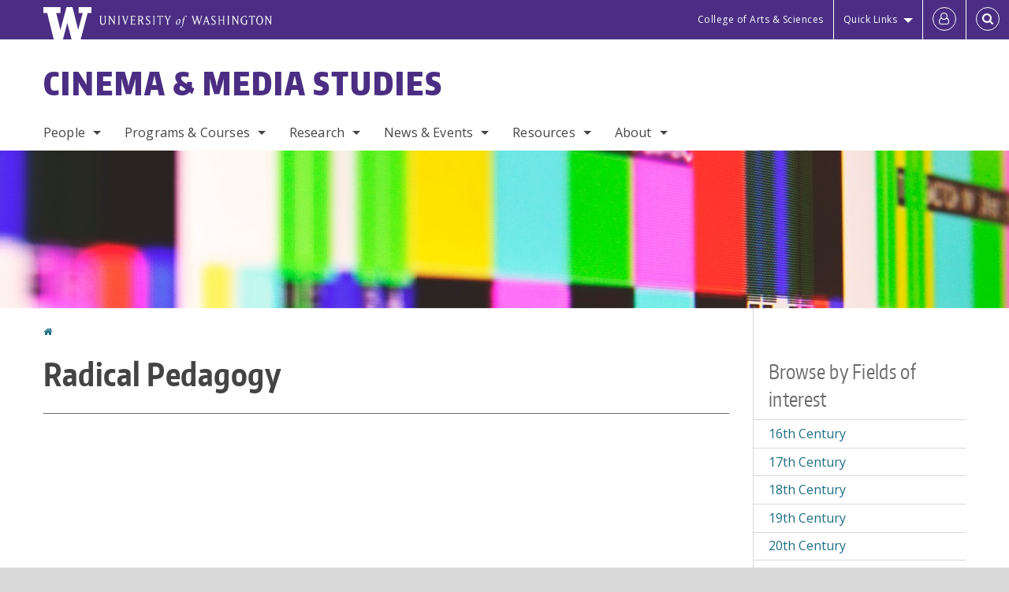

--- FILE ---
content_type: text/html; charset=UTF-8
request_url: https://cinema.washington.edu/fields/radical-pedagogy
body_size: 58167
content:
<!DOCTYPE html>
<html lang="en" dir="ltr">
  <head>
    <meta charset="utf-8" />
<script async src="https://www.googletagmanager.com/gtag/js?id=UA-25223004-16"></script>
<script>window.dataLayer = window.dataLayer || [];function gtag(){dataLayer.push(arguments)};gtag("js", new Date());gtag("set", "developer_id.dMDhkMT", true);gtag("config", "UA-25223004-16", {"groups":"default","anonymize_ip":true,"page_placeholder":"PLACEHOLDER_page_path","allow_ad_personalization_signals":false});gtag("config", "G-XPSLYPFXTE", {"groups":"default","page_placeholder":"PLACEHOLDER_page_location","allow_ad_personalization_signals":false});gtag("config", "G-SHNBKYT066", {"groups":"default","page_placeholder":"PLACEHOLDER_page_location","allow_ad_personalization_signals":false});</script>
<link rel="canonical" href="https://cinema.washington.edu/fields/radical-pedagogy" />
<meta name="Generator" content="Drupal 10 (https://www.drupal.org)" />
<meta name="MobileOptimized" content="width" />
<meta name="HandheldFriendly" content="true" />
<meta name="viewport" content="width=device-width, initial-scale=1.0" />
<meta content="ie=edge, chrome=1" http-equiv="x-ua-compatible" />
<meta http-equiv="ImageToolbar" content="false" />
<link rel="icon" href="/themes/custom/uwflorin_foundation/favicon.ico" type="image/vnd.microsoft.icon" />
<script>window.a2a_config=window.a2a_config||{};a2a_config.callbacks=[];a2a_config.overlays=[];a2a_config.templates={};a2a_config.no_3p = 1;</script>

    <title>Radical Pedagogy | Cinema &amp; Media Studies | University of Washington</title>
    <link rel="stylesheet" media="all" href="/sites/cinema/files/css/css_B7ftzJsK2lmFnk0uDjOv9JcAVjnh5ATGkp0A8OMEBdY.css?delta=0&amp;language=en&amp;theme=uwflorin_foundation&amp;include=eJwti0EOhDAIAD9EypM2VOimEcG0sOrv1xgvk5nDEHM42YX0SmnDLWBx9VH9RJZGqQFyhnZbkUfupOVNmNcM2bDSFMij3VO3T_M0puhu-FWvpPDrckx8WDbnVPkDXpkvxA" />
<link rel="stylesheet" media="all" href="/sites/cinema/files/css/css_AYLTdyX3e4U-l-z8Jnf_DF7CXMMqUrcHNRlNR8ieXM0.css?delta=1&amp;language=en&amp;theme=uwflorin_foundation&amp;include=eJwti0EOhDAIAD9EypM2VOimEcG0sOrv1xgvk5nDEHM42YX0SmnDLWBx9VH9RJZGqQFyhnZbkUfupOVNmNcM2bDSFMij3VO3T_M0puhu-FWvpPDrckx8WDbnVPkDXpkvxA" />
<link rel="stylesheet" media="print" href="/sites/cinema/files/css/css_-vV5t0jc8PooiYVBXlIympyMKYzIAI-_hR27lUdrYsY.css?delta=2&amp;language=en&amp;theme=uwflorin_foundation&amp;include=eJwti0EOhDAIAD9EypM2VOimEcG0sOrv1xgvk5nDEHM42YX0SmnDLWBx9VH9RJZGqQFyhnZbkUfupOVNmNcM2bDSFMij3VO3T_M0puhu-FWvpPDrckx8WDbnVPkDXpkvxA" />
<link rel="stylesheet" media="all" href="/sites/cinema/files/css/css_SaBKpx27Qje8qz022ntcGqmBsWYIn7KIh6ACqp9ml60.css?delta=3&amp;language=en&amp;theme=uwflorin_foundation&amp;include=eJwti0EOhDAIAD9EypM2VOimEcG0sOrv1xgvk5nDEHM42YX0SmnDLWBx9VH9RJZGqQFyhnZbkUfupOVNmNcM2bDSFMij3VO3T_M0puhu-FWvpPDrckx8WDbnVPkDXpkvxA" />

    <script src="/core/assets/vendor/modernizr/modernizr.min.js?v=3.11.7"></script>

    <script type="application/ld+json">
      {
        "@context" : "https://schema.org",
        "@type" : "WebSite",
        "name" : "Cinema &amp; Media Studies",
        "url" : "https://cinema.washington.edu/"
      }
    </script>
  </head>
  <body class="lang-en section-fields header-size-medium header-align-left heading-font-encodesans body-font-opensans color-blue accent-purple cinema hide-text-formats front-no-max-width path-taxonomy">
  <a href="#main-content" class="visually-hidden focusable skip-link">
    Skip to main content
  </a>
  
    <div class="dialog-off-canvas-main-canvas" data-off-canvas-main-canvas>
    
<div class="off-canvas-wrap" data-offcanvas>
  <div class="inner-wrap page ">
    <aside class="left-off-canvas-menu" role="complementary">
      
    </aside>

    <aside class="right-off-canvas-menu" role="complementary">
      
    </aside>

      
      <header class="l-header" role="banner" aria-label="Site header">

        <section id="uw-bar" role="complementary" aria-label="University of Washington links">
          <div class="row">
            <div class="column">
              <a href="https://www.washington.edu" class="uw-link">
              <div class="w-logo"><svg id="W_Logo" data-name="W Logo" xmlns="http://www.w3.org/2000/svg" viewBox="0 0 120.29 80.88" aria-labelledby="W_Title" role="img"><title id="W_Title">Washington</title><path d="M88.27,0V14.58H98.52L87.08,57.19,72.87,0H58.06L42.68,57.19,32.15,14.58H42.82V0H0V14.58H9.49s16.36,65.51,16.57,66.3H49L60,39.17c6.83,27.31,6.49,25.58,10.43,41.72h23c0.2-.78,17.43-66.3,17.43-66.3h9.41V0h-32Z" fill="#fff"/></svg></div>
              <div class="university-wordmark show-for-medium-up"><svg id="UW" data-name="University of Washington" xmlns="http://www.w3.org/2000/svg" viewBox="0 0 207.59 13.98" aria-labelledby="UW_Title" role="img"><title id="UW_Title">University of Washington</title><path d="M202.28,10.91V3.2l5.35,8.6h0.53V2.4L209,1.51h-2.69l0.89,0.89V8.94l-4.64-7.43h-2.13l0.87,0.89v8.52l-0.87.89h2.69Zm-8,.33c-2.06,0-2.77-2.46-2.77-4.59s0.72-4.59,2.77-4.59,2.79,2.46,2.79,4.59-0.72,4.59-2.79,4.59M190.2,6.66c0,2.62,1.48,5.37,4.12,5.37s4.13-2.76,4.13-5.37S197,1.28,194.32,1.28,190.2,4,190.2,6.66M185.55,11V2.28h2l1.1,1.1V1.51h-7.24V3.38l1.12-1.1h1.94V11l-0.8.82h2.76Zm-7.62-3.86v3.31a2.22,2.22,0,0,1-1.69.73c-2.28,0-3.44-2.3-3.44-4.52s1.45-4.52,3.44-4.52a1.57,1.57,0,0,1,1.26.49l1.13,1.12V2a4.6,4.6,0,0,0-2.39-.59,5,5,0,0,0-4.78,5.29c0,2.72,2,5.29,4.78,5.29a4.49,4.49,0,0,0,2.83-.75V7.13l0.8-.82h-2.76Zm-15.26,3.79V3.2l5.42,8.61h0.46V2.4l0.89-.89h-2.69l0.89,0.89V8.94L163,1.51h-2.13l0.87,0.89v8.52l-0.87.89h2.69Zm-7.38-9.4,0.82,0.82V11l-0.82.82h2.77L157.23,11V2.33l0.82-.82h-2.77Zm-9.14,5.13h4.33V11l-0.82.82h2.78L151.6,11V2.33l0.82-.82h-2.78l0.82,0.82V5.87h-4.33V2.33L147,1.51H144.2L145,2.33V11l-0.8.82H147L146.14,11V6.64Zm-4.64,2.3a2.28,2.28,0,0,0-1-2l-2.09-1.52a2.43,2.43,0,0,1-1.14-1.76,1.45,1.45,0,0,1,1.48-1.46,5.94,5.94,0,0,1,.66.12l0.91,1,1-1.43-2-.38a1.63,1.63,0,0,0-.49-0.05A2.59,2.59,0,0,0,136.17,4a3,3,0,0,0,1.33,2.36l2.11,1.52a1.75,1.75,0,0,1,.73,1.5,1.7,1.7,0,0,1-1.71,1.82,1.73,1.73,0,0,1-.72-0.14l-1-1.15-0.89,1.61,2,0.38a3.5,3.5,0,0,0,.61.07,3,3,0,0,0,2.86-3M130,3.8l1.41,4.26h-2.88ZM127.5,11l0.75-2.18h3.4L132.37,11l-0.8.8h2.91L133.66,11l-3.21-9.46h-0.52L126.66,11l-0.84.84h2.48Zm-10.95.8,2.36-7.45,2.29,7.45h0.52l3-9.47,0.84-.82h-2.48l0.8,0.8-2.18,7.12-2.11-7.12,0.8-.8h-2.91l0.82,0.82L118.49,3l-2,6.42-2.11-7.12,0.8-.8h-2.91l0.84,0.82L116,11.8h0.52ZM101.3,5.63L100.9,6l0,0.14h1.2c-0.19,1.31-.36,2.44-0.64,4.26-0.39,2.71-.72,3.67-1,3.9a0.53,0.53,0,0,1-.36.13,2,2,0,0,1-.64-0.22,0.34,0.34,0,0,0-.41.1,0.88,0.88,0,0,0-.25.49,0.58,0.58,0,0,0,.62.43,2.44,2.44,0,0,0,1.59-1c0.49-.61,1.16-2,1.72-5.29,0.1-.61.22-1.22,0.46-2.81L104.74,6l0.32-.38h-1.71c0.43-2.68.8-3.49,1.42-3.49a1.57,1.57,0,0,1,1.12.48,0.29,0.29,0,0,0,.41,0,0.86,0.86,0,0,0,.29-0.54,0.79,0.79,0,0,0-.87-0.61,3.22,3.22,0,0,0-2.33,1.22,6.55,6.55,0,0,0-1.15,3H101.3Zm-6.52,3.8c0-2.15,1.09-3.31,1.54-3.49a1.35,1.35,0,0,1,.48-0.12c0.72,0,1.14.55,1.14,1.67,0,1.88-1,3.59-1.57,3.8a1.43,1.43,0,0,1-.45.1c-0.81,0-1.15-.87-1.15-2m2.48-4.15a3.45,3.45,0,0,0-1.57.52,4.54,4.54,0,0,0-2.09,4,1.89,1.89,0,0,0,1.83,2.15,3.73,3.73,0,0,0,2.16-1A5.2,5.2,0,0,0,99.11,7.3a1.78,1.78,0,0,0-1.86-2m-16.8-3L83.05,7v4l-0.82.82H85L84.19,11V7l2.65-4.68,0.86-.84H85.15l0.8,0.8L83.78,6.17,81.73,2.31l0.8-.8H79.61ZM75,11V2.28h2l1.1,1.1V1.51H70.84V3.38L72,2.28h1.94V11l-0.8.82h2.76ZM65.69,1.51l0.82,0.82V11l-0.82.82h2.78L67.64,11V2.33l0.82-.82H65.69Zm-3,7.43a2.28,2.28,0,0,0-1-2L59.65,5.45a2.42,2.42,0,0,1-1.13-1.76A1.45,1.45,0,0,1,60,2.23a5.89,5.89,0,0,1,.66.12l0.91,1,1-1.43-2-.38A1.61,1.61,0,0,0,60,1.46,2.59,2.59,0,0,0,57.38,4a3,3,0,0,0,1.33,2.36l2.11,1.52a1.75,1.75,0,0,1,.73,1.5,1.7,1.7,0,0,1-1.71,1.82A1.72,1.72,0,0,1,59.13,11l-1-1.15-0.89,1.61,2,0.38a3.5,3.5,0,0,0,.61.07,3,3,0,0,0,2.86-3M49.48,2.28h1.26a2,2,0,0,1,2,2.06,1.93,1.93,0,0,1-2,1.9H49.48v-4Zm0,8.71V7H51l2.49,4.8h1.71L54.43,11l-2.3-4.22a2.7,2.7,0,0,0,1.94-2.41,3.08,3.08,0,0,0-3.33-2.84H47.54l0.8,0.82V11l-0.8.82H50.3Zm-4.62.82V9.92L43.76,11H40.63V6.71H43l0.82,0.82V5.12L43,5.94H40.63V2.28h3.12l1.1,1.1V1.51H38.7l0.8,0.82V11l-0.8.82h6.16ZM31.51,1.51H28.59l0.84,0.82,2.9,9.47h0.52l3-9.47,0.84-.82H34.19L35,2.31,32.82,9.43,30.7,2.31Zm-8,0,0.82,0.82V11l-0.82.82h2.77L25.47,11V2.33l0.82-.82H23.51Zm-9.58,9.4V3.2l5.52,8.6h0.36V2.4l0.89-.89H18L18.91,2.4V8.94L14.27,1.51H12.14L13,2.4v8.52l-0.87.89h2.69ZM2.35,9a3.07,3.07,0,0,0,3.19,3A3.21,3.21,0,0,0,8.87,9V2.4l0.87-.89H7.06L7.95,2.4V9a2.11,2.11,0,0,1-2.13,2.13A2.21,2.21,0,0,1,3.55,9V2.4l0.89-.89h-3L2.35,2.4V9Z" transform="translate(-1.46 -1.28)" fill="#fff"/></svg></div>
              </a>
            </div>
          </div>
          <div class="right-buttons">
            <a href="https://artsci.washington.edu" class="artsci-link show-for-medium-up">College of Arts &amp; Sciences</a>
                                  
        <h2 class="block-title visually-hidden" id="block-quicklinks-menu">Quick links</h2>
  <button href="#" data-dropdown="quick-links-menu-links" data-options="is_hover:true" aria-controls="quick-links-menu-links" aria-expanded="false" aria-haspopup="true" class="header-dropdown-button show-for-large-up">Quick Links</button>
        
              <ul region="quick_links" class="f-dropdown show-for-large-up" role="menu" data-dropdown-content="" aria-hidden="true" id="quick-links-menu-links">
              <li>
        <a href="/support-us" title="" tabindex="-1" data-drupal-link-system-path="node/552">Make a Gift</a>
              </li>
          <li>
        <a href="https://uw.edu/directory" title="" tabindex="-1">Directories</a>
              </li>
          <li>
        <a href="https://uw.edu/maps" title="" tabindex="-1">Maps</a>
              </li>
          <li>
        <a href="https://my.uw.edu" title="" tabindex="-1">MyUW</a>
              </li>
        </ul>
  


  
  
                                                          
        <h2 class="block-title visually-hidden" id="block-uwflorin-foundation-account-menu-menu">User account menu</h2>
      <div id="block-samlauthstatus" class="block-samlauthstatus block">
      <a href="/saml/login?destination=/fields/radical-pedagogy" title="UWNetID Login" class="samlauth-login-link" aria-label="Log in">
        <span class="fa fa-user-o fa-fw" aria-hidden="true" />
      </a>
    </div>
  
  
                                              <div class="header-button">
  <a href="#" aria-controls="search-field" aria-expanded="false" id="search-toggle">Search</a>
  <div id="search-field" role="search" aria-hidden="true">
    <section class="flexible-google-cse-search-form block-flexiblegooglecustomsearchblock block" data-drupal-selector="flexible-google-cse-search-form" id="block-flexiblegooglecustomsearchblock">

                  
        <h2  class="block-title visually-hidden"></h2>
      

      
                  <form region="search" action="/search/google/" method="get" id="flexible-google-cse-search-form" accept-charset="UTF-8">
  <div class="js-form-item form-item js-form-type-textfield form-item-key-word js-form-item-key-word">
      <label for="edit-key-word">Search</label>
        <input placeholder="" data-drupal-selector="edit-key-word" type="text" id="edit-key-word" name="key-word" value="" size="15" maxlength="128" class="form-text" />

        </div>
<input data-drupal-selector="edit-searchbutton" type="submit" id="edit-searchbutton" value="Search" class="button js-form-submit form-submit" />

</form>

        
        
    </section>
  </div>
</div>
  
                                  </div>
        </section>

        
                  <div class="l-header-region row small-collapse">
            <div class="large-12 columns">
                    <div>
        
              
  <h2 class="block-title visually-hidden" id="block-uwflorin-foundation-main-menu-menu">Main menu</h2>
  

        

  <div class="contain-to-grid">
    <nav class="top-bar" data-topbar data-options="mobile_show_parent_link:true" role="navigation" aria-label="Main menu">
      <ul class="title-area">
        <li class="name">
          <h1 id="site-name"><a href="/" title="Cinema &amp; Media Studies Home">Cinema &amp; Media Studies</a></h1>
        </li>
        <li class="toggle-topbar menu-icon">
          <a href="#"><span>Menu</span></a>
        </li>
      </ul>
      <section class="top-bar-section">
                <ul  region="header" class="menu nav-bar main-nav" id="main-menu">
                                                                        <li class="has-dropdown first">
        <a href="/people" data-drupal-link-system-path="people">People</a>
                                          <ul  region="header" class="menu nav-bar main-nav dropdown" id="main-menu">
                                                                          <li class="has-dropdown first">
        <a href="/people/faculty" title="" data-drupal-link-system-path="people/faculty">Faculty</a>
                                          <ul  region="header" class="menu nav-bar main-nav dropdown" id="main-menu">
                                                                          <li class="leaf first">
        <a href="/people/faculty/cinema-media" aria-label="Cinema &amp; Media Studies Faculty" data-drupal-link-system-path="people/faculty/cinema-media">Cinema &amp; Media Studies</a>
              </li>
                                                        <li class="leaf">
        <a href="/people/faculty/comparative-literature" aria-label="Comparative Literature Faculty" data-drupal-link-system-path="people/faculty/comparative-literature">Comparative Literature</a>
              </li>
                                                                      <li class="leaf last">
        <a href="/people/adjuncts-affiliates" data-drupal-link-system-path="node/890">Adjuncts &amp; Affiliates</a>
              </li>
      </ul>
  
              </li>
                                                        <li class="leaf">
        <a href="/people/staff" title="" data-drupal-link-system-path="people/staff">Staff</a>
              </li>
                                                        <li class="leaf">
        <a href="/people/graduate-student" title="" data-drupal-link-system-path="people/graduate-student">Graduate Students</a>
              </li>
                                                        <li class="leaf">
        <a href="/people/visiting" data-drupal-link-system-path="node/891">Visiting Scholars</a>
              </li>
                                                                      <li class="has-dropdown last">
        <a href="/alumni" data-drupal-link-system-path="node/559">Alumni</a>
                                          <ul  region="header" class="menu nav-bar main-nav dropdown" id="main-menu">
                                                                          <li class="leaf first">
        <a href="/alumni" title="" data-drupal-link-system-path="node/559">Alumni News</a>
              </li>
                                                        <li class="leaf">
        <a href="/people/alumni" title="" data-drupal-link-system-path="people/alumni">Alumni Profiles</a>
              </li>
                                                                      <li class="leaf last">
        <a href="/alumni-update" data-drupal-link-system-path="webform/alumni_update">Submit an Update</a>
              </li>
      </ul>
  
              </li>
      </ul>
  
              </li>
                                                        <li class="has-dropdown">
        <a href="/programs-courses" data-drupal-link-system-path="node/550">Programs &amp; Courses</a>
                                          <ul  region="header" class="menu nav-bar main-nav dropdown" id="main-menu">
                                                                          <li class="has-dropdown first">
        <a href="/undergraduate-programs" data-drupal-link-system-path="node/554">Undergraduate</a>
                                          <ul  region="header" class="menu nav-bar main-nav dropdown" id="main-menu">
                                                                          <li class="leaf first">
        <a href="/ba-cinema-media-studies" data-drupal-link-system-path="node/585">B.A. in Cinema &amp; Media Studies</a>
              </li>
                                                        <li class="leaf">
        <a href="/ba-comparative-literature" data-drupal-link-system-path="node/574">B.A. in Comparative Literature</a>
              </li>
                                                        <li class="leaf">
        <a href="/minor-comparative-literature" data-drupal-link-system-path="node/576">Minor in Comparative Literature</a>
              </li>
                                                        <li class="leaf">
        <a href="/scholarships-financial-aid" data-drupal-link-system-path="node/593">Scholarships</a>
              </li>
                                                        <li class="leaf">
        <a href="/careers-cinema-media-studies-majors" data-drupal-link-system-path="node/595">Careers</a>
              </li>
                                                                      <li class="leaf last">
        <a href="/undergraduate-resources-opportunities" data-drupal-link-system-path="node/594">Resources &amp; Opportunities</a>
              </li>
      </ul>
  
              </li>
                                                        <li class="has-dropdown">
        <a href="/graduate-programs" data-drupal-link-system-path="node/555">Graduate</a>
                                          <ul  region="header" class="menu nav-bar main-nav dropdown" id="main-menu">
                                                                          <li class="leaf first">
        <a href="/apply-graduate-program" data-drupal-link-system-path="node/565">Admissions</a>
              </li>
                                                        <li class="leaf">
        <a href="/ma-cinema-and-media-studies" data-drupal-link-system-path="node/562">M.A. in Cinema &amp; Media Studies</a>
              </li>
                                                        <li class="leaf">
        <a href="/phd-cinema-and-media-studies" data-drupal-link-system-path="node/567">Ph.D. in Cinema &amp; Media Studies</a>
              </li>
                                                        <li class="leaf">
        <a href="/graduate-certificate-cinema-media-studies" data-drupal-link-system-path="node/568">Certificate in Cinema &amp; Media Studies</a>
              </li>
                                                        <li class="leaf">
        <a href="/progress-guidelines-current-graduate-students" data-drupal-link-system-path="node/563">Progress Guidelines</a>
              </li>
                                                                      <li class="leaf last">
        <a href="/academic-placements" data-drupal-link-system-path="node/584">Academic Placements</a>
              </li>
      </ul>
  
              </li>
                                                        <li class="leaf">
        <a href="/study-abroad" data-drupal-link-system-path="node/592">Study Abroad</a>
              </li>
                                                                      <li class="has-dropdown last">
        <a href="/courses" title="" data-drupal-link-system-path="courses">Courses</a>
                                          <ul  region="header" class="menu nav-bar main-nav dropdown" id="main-menu">
                                                                          <li class="leaf first">
        <a href="/featured-courses" title="" data-drupal-link-system-path="featured-courses">Featured Courses</a>
              </li>
                                                        <li class="leaf">
        <a href="/courses" title="" data-drupal-link-system-path="courses">Current &amp; Upcoming</a>
              </li>
                                                        <li class="leaf">
        <a href="/courses/department-requirements" data-drupal-link-system-path="courses/department-requirements">Departmental Requirements</a>
              </li>
                                                                      <li class="leaf last">
        <a href="/course-registration-policies-and-procedures" data-drupal-link-system-path="node/581">Registration Policies &amp; Procedures</a>
              </li>
      </ul>
  
              </li>
      </ul>
  
              </li>
                                                        <li class="has-dropdown">
        <a href="/research" data-drupal-link-system-path="node/587">Research</a>
                                          <ul  region="header" class="menu nav-bar main-nav dropdown" id="main-menu">
                                                                          <li class="leaf first">
        <a href="/research/publications" title="" data-drupal-link-system-path="taxonomy/term/40">Publications</a>
              </li>
                                                        <li class="leaf">
        <a href="/research/projects" title="" data-drupal-link-system-path="taxonomy/term/41">Projects</a>
              </li>
                                                        <li class="leaf">
        <a href="/research/dissertations" title="" data-drupal-link-system-path="taxonomy/term/47">Dissertations</a>
              </li>
                                                        <li class="leaf">
        <a href="/research/undergraduate" aria-label="Undergraduate Research" data-drupal-link-system-path="taxonomy/term/43">Undergraduate</a>
              </li>
                                                                      <li class="leaf last">
        <a href="/research/fields" data-drupal-link-system-path="research/fields">Fields of Interest</a>
              </li>
      </ul>
  
              </li>
                                                        <li class="has-dropdown">
        <a href="/news" data-drupal-link-system-path="news">News &amp; Events</a>
                                          <ul  region="header" class="menu nav-bar main-nav dropdown" id="main-menu">
                                                                          <li class="leaf first">
        <a href="/news/recent" title="" data-drupal-link-system-path="news/recent">Recent News</a>
              </li>
                                                        <li class="leaf">
        <a href="/faculty-spotlights" data-drupal-link-system-path="node/589">Faculty Spotlights</a>
              </li>
                                                        <li class="leaf">
        <a href="/student-spotlights" title="" data-drupal-link-system-path="node/588">Student Spotlights</a>
              </li>
                                                        <li class="leaf">
        <a href="/calendar" data-drupal-link-system-path="calendar">Calendar</a>
              </li>
                                                                      <li class="leaf last">
        <a href="/mailing-list" data-drupal-link-system-path="mailing-list">Mailing List</a>
              </li>
      </ul>
  
              </li>
                                                        <li class="has-dropdown">
        <a href="/resources" data-drupal-link-system-path="node/551">Resources</a>
                                          <ul  region="header" class="menu nav-bar main-nav dropdown" id="main-menu">
                                                                          <li class="leaf first">
        <a href="/advising" data-drupal-link-system-path="node/556">Advising</a>
              </li>
                                                        <li class="leaf">
        <a href="/careers-cinema-media-studies-majors" title="" data-drupal-link-system-path="node/595">Careers</a>
              </li>
                                                        <li class="leaf">
        <a href="/diversity" data-drupal-link-system-path="node/582">Diversity</a>
              </li>
                                                        <li class="leaf">
        <a href="/internships" data-drupal-link-system-path="node/578">Internships</a>
              </li>
                                                        <li class="leaf">
        <a href="/scholarships-financial-aid" title="" data-drupal-link-system-path="node/593">Scholarships</a>
              </li>
                                                        <li class="leaf">
        <a href="/related-centers-programs" data-drupal-link-system-path="node/558">Related Centers &amp; Programs</a>
              </li>
                                                        <li class="leaf">
        <a href="/seattle-film-scene" data-drupal-link-system-path="node/557">Seattle Film Scene</a>
              </li>
                                                        <li class="leaf">
        <a href="/faculty-staff" data-drupal-link-system-path="node/579">For Faculty &amp; Staff</a>
              </li>
                                                                      <li class="leaf last">
        <a href="/covid-19-related-resources" data-drupal-link-system-path="node/596">Emergency Resources</a>
              </li>
      </ul>
  
              </li>
                                                                      <li class="has-dropdown last">
        <a href="/about" data-drupal-link-system-path="node/549">About</a>
                                          <ul  region="header" class="menu nav-bar main-nav dropdown" id="main-menu">
                                                                          <li class="leaf first">
        <a href="/about" title="" data-drupal-link-system-path="node/549">Overview</a>
              </li>
                                                        <li class="leaf">
        <a href="/stay-connected" data-drupal-link-system-path="node/553">Stay Connected</a>
              </li>
                                                        <li class="leaf">
        <a href="/support-us" data-drupal-link-system-path="node/552">Support Us</a>
              </li>
                                                                      <li class="leaf last">
        <a href="/contact" title="" data-drupal-link-system-path="node/583">Contact Us</a>
              </li>
      </ul>
  
              </li>
      </ul>
  
                  
              <ul id="secondary-menu" class="f-dropdown hide-for-large-up" role="menu" data-dropdown-content="" aria-hidden="true">
              <li>
        <a href="/support-us" title="" tabindex="-1" data-drupal-link-system-path="node/552">Make a Gift</a>
              </li>
          <li>
        <a href="https://uw.edu/directory" title="" tabindex="-1">Directories</a>
              </li>
          <li>
        <a href="https://uw.edu/maps" title="" tabindex="-1">Maps</a>
              </li>
          <li>
        <a href="https://my.uw.edu" title="" tabindex="-1">MyUW</a>
              </li>
        </ul>
  


                      </section>
    </nav>
  </div>


  
  
      </div>
  
            </div>
          </div>
        
        <!-- Configurable background image for banner -->
                  <div class="banner-image" style="background-image: url('/sites/cinema/files/cms_internal_page_banner_final_optimized.jpg')"></div>
        
      </header>

      <div class="row">
                              </div>

      
      
      <main id="main" class="row l-main" role="main">
        <div class="large-9 main columns">
                    <a id="main-content"></a>
                    <section>
                                <div>
        <div data-drupal-messages-fallback class="hidden"></div>
<section id="block-uwflorin-foundation-breadcrumbs" class="block-uwflorin-foundation-breadcrumbs block">
  
  
    

  
            <nav role="navigation" aria-labelledby="system-breadcrumb">
    <h2 id="system-breadcrumb" class="visually-hidden">You are here</h2>
    <ul class="breadcrumbs">
          <li>
                  <a href="/">Home</a>
              </li>
        </ul>
  </nav>

    
    
  </section>
<section id="block-uwflorin-foundation-page-title" class="block-uwflorin-foundation-page-title block">
  
  
    

  
          
  <h1><div class="field-wrapper field field-taxonomy-term--name field-name-name field-type-string field-label-hidden">
    <div class="field-items">
          <div class="field-item">Radical Pedagogy</div>
      </div>
</div>
</h1>


    
    
  </section>
<section id="block-uwflorin-foundation-content" class="block-uwflorin-foundation-content block">
  
  
    

  
          <div>
  
    
  <div class="views-element-container"><div class="photo-directory clearfix view view-eva view-people view-id-people view-display-id-term_faculty js-view-dom-id-ed8f6870db5410e249af3cef8f14e850295d5f273490a9ca29164aea63ae9bb6">
  
    

  
  

  
  
  

  
  

  
  </div>
</div>
<div class="views-element-container"><div class="view view-eva view-news view-id-news view-display-id-term_latest js-view-dom-id-0440bc44ba051410813cde2dabbdb87b4a41455572f5163c50f66a3442cbca69">
  
    

  
  

  
  <!-- intentionally left blank -->
  

  
  

  
  </div>
</div>
<div class="views-element-container"><div class="view view-eva view-research view-id-research view-display-id-term_list js-view-dom-id-37afe237a9cc97bcdf99cee57a598f4bae7ef374b5762496875d079f6461de12">
  
    

  
  

  
  
  

  
  

  
  </div>
</div>

</div>

    
    
  </section>

      </div>
  
                      </section>
        </div>
                          <aside role="complementary" aria-label="Sidebar 2" id="sidebar-second" class="large-3 sidebar-second columns sidebar">
                  <div>
        <section class="views-element-container block-views-block-taxonomy-sidebars-fields-of-interest block" id="block-views-block-taxonomy-sidebars-fields-of-interest">
  
  
      <h2  class="block-title">Browse by Fields of interest</h2>
    

  
          <div region="sidebar_second"><div class="view-display-id-fields_of_interest view-id-taxonomy_sidebars js-view-dom-id-25e82c5c1e97b8fe6c21c26e26d7d273c56ea305a56a511d018f9a776e2d1989">
  
  
  

  
  
  

  <div class="item-list">
  
  <ul>

          <li><div class="views-field views-field-name"><span class="field-content"><a href="/fields/16th-century" hreflang="en">16th Century</a></span></div></li>
          <li><div class="views-field views-field-name"><span class="field-content"><a href="/fields/17th-century" hreflang="en">17th Century</a></span></div></li>
          <li><div class="views-field views-field-name"><span class="field-content"><a href="/fields/18th-century" hreflang="en">18th Century</a></span></div></li>
          <li><div class="views-field views-field-name"><span class="field-content"><a href="/fields/19th-century" hreflang="en">19th Century</a></span></div></li>
          <li><div class="views-field views-field-name"><span class="field-content"><a href="/fields/20th-century" hreflang="en">20th Century</a></span></div></li>
          <li><div class="views-field views-field-name"><span class="field-content"><a href="/fields/21st-century" hreflang="en">21st Century</a></span></div></li>
          <li><div class="views-field views-field-name"><span class="field-content"><a href="/fields/aesthetics" hreflang="en">Aesthetics</a></span></div></li>
          <li><div class="views-field views-field-name"><span class="field-content"><a href="/fields/african" hreflang="en">African</a></span></div></li>
          <li><div class="views-field views-field-name"><span class="field-content"><a href="/fields/african-american" hreflang="en">African American</a></span></div></li>
          <li><div class="views-field views-field-name"><span class="field-content"><a href="/fields/american" hreflang="en">American</a></span></div></li>
          <li><div class="views-field views-field-name"><span class="field-content"><a href="/fields/american-indiannative-american" hreflang="en">American Indian/Native American</a></span></div></li>
          <li><div class="views-field views-field-name"><span class="field-content"><a href="/fields/ancient" hreflang="en">Ancient</a></span></div></li>
          <li><div class="views-field views-field-name"><span class="field-content"><a href="/fields/anglo-irish" hreflang="en">Anglo-Irish</a></span></div></li>
          <li><div class="views-field views-field-name"><span class="field-content"><a href="/fields/animal-studies" hreflang="en">Animal Studies</a></span></div></li>
          <li><div class="views-field views-field-name"><span class="field-content"><a href="/fields/arabic" hreflang="en">Arabic</a></span></div></li>
          <li><div class="views-field views-field-name"><span class="field-content"><a href="/fields/architecture" hreflang="en">Architecture</a></span></div></li>
          <li><div class="views-field views-field-name"><span class="field-content"><a href="/fields/art-history" hreflang="en">Art History</a></span></div></li>
          <li><div class="views-field views-field-name"><span class="field-content"><a href="/fields/asian-american" hreflang="en">Asian American</a></span></div></li>
          <li><div class="views-field views-field-name"><span class="field-content"><a href="/fields/austrian" hreflang="en">Austrian</a></span></div></li>
          <li><div class="views-field views-field-name"><span class="field-content"><a href="/fields/autobiography-biography-and-life-writing" hreflang="en">Autobiography, Biography, and Life Writing</a></span></div></li>
          <li><div class="views-field views-field-name"><span class="field-content"><a href="/fields/balkan-studies" hreflang="en">Balkan Studies</a></span></div></li>
          <li><div class="views-field views-field-name"><span class="field-content"><a href="/fields/body" hreflang="en">Body</a></span></div></li>
          <li><div class="views-field views-field-name"><span class="field-content"><a href="/fields/bosnian-croatian-montenegrin-serbian" hreflang="en">Bosnian Croatian Montenegrin Serbian</a></span></div></li>
          <li><div class="views-field views-field-name"><span class="field-content"><a href="/fields/canadian" hreflang="en">Canadian</a></span></div></li>
          <li><div class="views-field views-field-name"><span class="field-content"><a href="/fields/caribbean" hreflang="en">Caribbean</a></span></div></li>
          <li><div class="views-field views-field-name"><span class="field-content"><a href="/fields/childrens-literature" hreflang="en">Children&#039;s Literature</a></span></div></li>
          <li><div class="views-field views-field-name"><span class="field-content"><a href="/fields/chinese" hreflang="en">Chinese</a></span></div></li>
          <li><div class="views-field views-field-name"><span class="field-content"><a href="/fields/classics" hreflang="en">Classics</a></span></div></li>
          <li><div class="views-field views-field-name"><span class="field-content"><a href="/fields/comics" hreflang="en">Comics</a></span></div></li>
          <li><div class="views-field views-field-name"><span class="field-content"><a href="/fields/comparative-literature" hreflang="en">Comparative Literature</a></span></div></li>
          <li><div class="views-field views-field-name"><span class="field-content"><a href="/fields/critical-theory" hreflang="en">Critical Theory</a></span></div></li>
          <li><div class="views-field views-field-name"><span class="field-content"><a href="/fields/culture" hreflang="en">Culture</a></span></div></li>
          <li><div class="views-field views-field-name"><span class="field-content"><a href="/fields/danish" hreflang="en">Danish</a></span></div></li>
          <li><div class="views-field views-field-name"><span class="field-content"><a href="/fields/diaspora-studies" hreflang="en">Diaspora Studies</a></span></div></li>
          <li><div class="views-field views-field-name"><span class="field-content"><a href="/fields/digital-humanities" hreflang="en">Digital Humanities</a></span></div></li>
          <li><div class="views-field views-field-name"><span class="field-content"><a href="/fields/disability" hreflang="en">Disability</a></span></div></li>
          <li><div class="views-field views-field-name"><span class="field-content"><a href="/fields/documentary" hreflang="en">Documentary</a></span></div></li>
          <li><div class="views-field views-field-name"><span class="field-content"><a href="/fields/drama" hreflang="en">Drama</a></span></div></li>
          <li><div class="views-field views-field-name"><span class="field-content"><a href="/fields/early-cinema" hreflang="en">Early Cinema</a></span></div></li>
          <li><div class="views-field views-field-name"><span class="field-content"><a href="/fields/east-asian" hreflang="en">East Asian</a></span></div></li>
          <li><div class="views-field views-field-name"><span class="field-content"><a href="/fields/east-european" hreflang="en">East European</a></span></div></li>
          <li><div class="views-field views-field-name"><span class="field-content"><a href="/fields/ecocriticism" hreflang="en">Ecocriticism</a></span></div></li>
          <li><div class="views-field views-field-name"><span class="field-content"><a href="/fields/english" hreflang="en">English</a></span></div></li>
          <li><div class="views-field views-field-name"><span class="field-content"><a href="/fields/feminism-and-feminist-theory" hreflang="en">Feminism and Feminist Theory</a></span></div></li>
          <li><div class="views-field views-field-name"><span class="field-content"><a href="/fields/filmcinema" hreflang="en">Film/Cinema</a></span></div></li>
          <li><div class="views-field views-field-name"><span class="field-content"><a href="/fields/folklore-and-mythology" hreflang="en">Folklore and Mythology</a></span></div></li>
          <li><div class="views-field views-field-name"><span class="field-content"><a href="/fields/francophone" hreflang="en">Francophone</a></span></div></li>
          <li><div class="views-field views-field-name"><span class="field-content"><a href="/fields/french" hreflang="en">French</a></span></div></li>
          <li><div class="views-field views-field-name"><span class="field-content"><a href="/fields/gender-women-and-sexuality-studies" hreflang="en">Gender, Women, and Sexuality Studies</a></span></div></li>
          <li><div class="views-field views-field-name"><span class="field-content"><a href="/fields/georgian" hreflang="en">Georgian</a></span></div></li>
          <li><div class="views-field views-field-name"><span class="field-content"><a href="/fields/german" hreflang="en">German</a></span></div></li>
          <li><div class="views-field views-field-name"><span class="field-content"><a href="/fields/global-and-transnational-studies" hreflang="en">Global and Transnational Studies</a></span></div></li>
          <li><div class="views-field views-field-name"><span class="field-content"><a href="/fields/greek-classical" hreflang="en">Greek (Classical)</a></span></div></li>
          <li><div class="views-field views-field-name"><span class="field-content"><a href="/fields/greek-history-and-culture" hreflang="en">Greek History and Culture</a></span></div></li>
          <li><div class="views-field views-field-name"><span class="field-content"><a href="/fields/hebrew" hreflang="en">Hebrew</a></span></div></li>
          <li><div class="views-field views-field-name"><span class="field-content"><a href="/fields/hispanic-studies" hreflang="en">Hispanic Studies</a></span></div></li>
          <li><div class="views-field views-field-name"><span class="field-content"><a href="/fields/historiography" hreflang="en">Historiography</a></span></div></li>
          <li><div class="views-field views-field-name"><span class="field-content"><a href="/fields/history" hreflang="en">History</a></span></div></li>
          <li><div class="views-field views-field-name"><span class="field-content"><a href="/fields/icelandic" hreflang="en">Icelandic</a></span></div></li>
          <li><div class="views-field views-field-name"><span class="field-content"><a href="/fields/indigenous" hreflang="en">Indigenous</a></span></div></li>
          <li><div class="views-field views-field-name"><span class="field-content"><a href="/fields/intellectual-history" hreflang="en">Intellectual History</a></span></div></li>
          <li><div class="views-field views-field-name"><span class="field-content"><a href="/fields/italian" hreflang="en">Italian</a></span></div></li>
          <li><div class="views-field views-field-name"><span class="field-content"><a href="/fields/japanese" hreflang="en">Japanese</a></span></div></li>
          <li><div class="views-field views-field-name"><span class="field-content"><a href="/fields/jewish-studies" hreflang="en">Jewish Studies</a></span></div></li>
          <li><div class="views-field views-field-name"><span class="field-content"><a href="/fields/korean" hreflang="en">Korean</a></span></div></li>
          <li><div class="views-field views-field-name"><span class="field-content"><a href="/fields/language-pedagogy" hreflang="en">Language Pedagogy</a></span></div></li>
          <li><div class="views-field views-field-name"><span class="field-content"><a href="/fields/latin" hreflang="en">Latin</a></span></div></li>
          <li><div class="views-field views-field-name"><span class="field-content"><a href="/fields/latin-american" hreflang="en">Latin American</a></span></div></li>
          <li><div class="views-field views-field-name"><span class="field-content"><a href="/fields/latinoa-studies" hreflang="en">Latino/a Studies</a></span></div></li>
          <li><div class="views-field views-field-name"><span class="field-content"><a href="/fields/law-and-political-thought" hreflang="en">Law and Political Thought</a></span></div></li>
          <li><div class="views-field views-field-name"><span class="field-content"><a href="/fields/literary-criticism" hreflang="en">Literary Criticism</a></span></div></li>
          <li><div class="views-field views-field-name"><span class="field-content"><a href="/fields/literature" hreflang="en">Literature</a></span></div></li>
          <li><div class="views-field views-field-name"><span class="field-content"><a href="/fields/literature-and-other-arts" hreflang="en">Literature and Other Arts</a></span></div></li>
          <li><div class="views-field views-field-name"><span class="field-content"><a href="/fields/media-studies" hreflang="en">Media Studies</a></span></div></li>
          <li><div class="views-field views-field-name"><span class="field-content"><a href="/fields/medicine" hreflang="en">Medicine</a></span></div></li>
          <li><div class="views-field views-field-name"><span class="field-content"><a href="/fields/medieval" hreflang="en">Medieval</a></span></div></li>
          <li><div class="views-field views-field-name"><span class="field-content"><a href="/fields/modernism" hreflang="en">Modernism</a></span></div></li>
          <li><div class="views-field views-field-name"><span class="field-content"><a href="/fields/music" hreflang="en">Music</a></span></div></li>
          <li><div class="views-field views-field-name"><span class="field-content"><a href="/fields/near-eastern-studies" hreflang="en">Near Eastern Studies</a></span></div></li>
          <li><div class="views-field views-field-name"><span class="field-content"><a href="/fields/new-media" hreflang="en">New Media</a></span></div></li>
          <li><div class="views-field views-field-name"><span class="field-content"><a href="/fields/novelprose-fiction" hreflang="en">Novel/Prose Fiction</a></span></div></li>
          <li><div class="views-field views-field-name"><span class="field-content"><a href="/fields/performance-studies" hreflang="en">Performance Studies</a></span></div></li>
          <li><div class="views-field views-field-name"><span class="field-content"><a href="/fields/persian" hreflang="en">Persian</a></span></div></li>
          <li><div class="views-field views-field-name"><span class="field-content"><a href="/fields/philippine-and-filipino-american" hreflang="en">Philippine and Filipino American</a></span></div></li>
          <li><div class="views-field views-field-name"><span class="field-content"><a href="/fields/philology" hreflang="en">Philology</a></span></div></li>
          <li><div class="views-field views-field-name"><span class="field-content"><a href="/fields/philosophy" hreflang="en">Philosophy</a></span></div></li>
          <li><div class="views-field views-field-name"><span class="field-content"><a href="/fields/photography" hreflang="en">Photography</a></span></div></li>
          <li><div class="views-field views-field-name"><span class="field-content"><a href="/fields/poetry-and-poetics" hreflang="en">Poetry and Poetics</a></span></div></li>
          <li><div class="views-field views-field-name"><span class="field-content"><a href="/fields/polish" hreflang="en">Polish</a></span></div></li>
          <li><div class="views-field views-field-name"><span class="field-content"><a href="/fields/political-science" hreflang="en">Political Science</a></span></div></li>
          <li><div class="views-field views-field-name"><span class="field-content"><a href="/fields/popular-culture" hreflang="en">Popular Culture</a></span></div></li>
          <li><div class="views-field views-field-name"><span class="field-content"><a href="/fields/postcolonial" hreflang="en">Postcolonial</a></span></div></li>
          <li><div class="views-field views-field-name"><span class="field-content"><a href="/fields/postmodern" hreflang="en">Postmodern</a></span></div></li>
          <li><div class="views-field views-field-name"><span class="field-content"><a href="/fields/print-culture" hreflang="en">Print Culture</a></span></div></li>
          <li><div class="views-field views-field-name"><span class="field-content"><a href="/fields/psychology" hreflang="en">Psychology</a></span></div></li>
          <li><div class="views-field views-field-name"><span class="field-content"><a href="/fields/queer-studies" hreflang="en">Queer Studies</a></span></div></li>
          <li><div class="views-field views-field-name"><span class="field-content"><a href="/fields/race-and-ethnicity" hreflang="en">Race and Ethnicity</a></span></div></li>
          <li><div class="views-field views-field-name"><span class="field-content"><a href="/fields/reception-studies" hreflang="en">Reception Studies</a></span></div></li>
          <li><div class="views-field views-field-name"><span class="field-content"><a href="/fields/religion" hreflang="en">Religion</a></span></div></li>
          <li><div class="views-field views-field-name"><span class="field-content"><a href="/fields/rhetoric-and-composition" hreflang="en">Rhetoric and Composition</a></span></div></li>
          <li><div class="views-field views-field-name"><span class="field-content"><a href="/fields/romanticism" hreflang="en">Romanticism</a></span></div></li>
          <li><div class="views-field views-field-name"><span class="field-content"><a href="/fields/russian" hreflang="en">Russian</a></span></div></li>
          <li><div class="views-field views-field-name"><span class="field-content"><a href="/fields/scandinavian" hreflang="en">Scandinavian</a></span></div></li>
          <li><div class="views-field views-field-name"><span class="field-content"><a href="/fields/science-and-technology" hreflang="en">Science and Technology</a></span></div></li>
          <li><div class="views-field views-field-name"><span class="field-content"><a href="/fields/slavic" hreflang="en">Slavic</a></span></div></li>
          <li><div class="views-field views-field-name"><span class="field-content"><a href="/fields/social-justice" hreflang="en">Social Justice</a></span></div></li>
          <li><div class="views-field views-field-name"><span class="field-content"><a href="/fields/south-asian" hreflang="en">South Asian</a></span></div></li>
          <li><div class="views-field views-field-name"><span class="field-content"><a href="/fields/southeast-asian" hreflang="en">Southeast Asian</a></span></div></li>
          <li><div class="views-field views-field-name"><span class="field-content"><a href="/fields/spanish" hreflang="en">Spanish</a></span></div></li>
          <li><div class="views-field views-field-name"><span class="field-content"><a href="/fields/swedish" hreflang="en">Swedish</a></span></div></li>
          <li><div class="views-field views-field-name"><span class="field-content"><a href="/fields/tagalog" hreflang="en">Tagalog</a></span></div></li>
          <li><div class="views-field views-field-name"><span class="field-content"><a href="/fields/television" hreflang="en">Television</a></span></div></li>
          <li><div class="views-field views-field-name"><span class="field-content"><a href="/fields/textual-studies" hreflang="en">Textual Studies</a></span></div></li>
          <li><div class="views-field views-field-name"><span class="field-content"><a href="/fields/translation-and-interpretation" hreflang="en">Translation and Interpretation</a></span></div></li>
          <li><div class="views-field views-field-name"><span class="field-content"><a href="/fields/turkish" hreflang="en">Turkish</a></span></div></li>
          <li><div class="views-field views-field-name"><span class="field-content"><a href="/fields/urban-studies" hreflang="en">Urban Studies</a></span></div></li>
          <li><div class="views-field views-field-name"><span class="field-content"><a href="/fields/vietnamese" hreflang="en">Vietnamese</a></span></div></li>
          <li><div class="views-field views-field-name"><span class="field-content"><a href="/fields/violence-and-trauma" hreflang="en">Violence and Trauma</a></span></div></li>
          <li><div class="views-field views-field-name"><span class="field-content"><a href="/fields/visual-arts" hreflang="en">Visual Arts</a></span></div></li>
          <li><div class="views-field views-field-name"><span class="field-content"><a href="/fields/visual-culture" hreflang="en">Visual Culture</a></span></div></li>
          <li><div class="views-field views-field-name"><span class="field-content"><a href="/fields/west-european" hreflang="en">West European</a></span></div></li>
          <li><div class="views-field views-field-name"><span class="field-content"><a href="/fields/yiddish" hreflang="en">Yiddish</a></span></div></li>
    
  </ul>

</div>

    

  
  

  
  
</div>
</div>

    
    
  </section>

      </div>
  
          </aside>
              </main>

      <section id="footer-top" class="l-footer-top" role="complementary" aria-label="Social media links">
        <a href="/support-us" class="button support-button" id="giving-link-footer"><span class='fa fa-heart-o fa-2x'>&nbsp;</span> Support Our Department</a>
        <div class="row">
          <div class="columns large-8 xlarge-9 small-centered large-uncentered">
            <ul class="stay-connected links inline"><li><a href="https://www.instagram.com/uw_cms"><span class="fa-container"><span class="fa fa-instagram fa-2x">&nbsp;</span></span><span class="hidden-for-small-only">Instagram</span></a></li><li><a href="/mailing-list"><span class="fa-container"><span class="fa fa-envelope-o fa-2x">&nbsp;</span></span><span class="hidden-for-small-only">Newsletter</span></a></li></ul>
          </div>
        </div>
      </section>

      <footer id="footer" class="l-footer" role="contentinfo" aria-label="Contact and copyright">
        <div class="row">
            <div class="footer columns">
              <div class="row">
                <div class="medium-4 large-3 columns"><p>Department of Cinema &amp; Media Studies<br />
University of Washington<br />
Padelford Hall B531<br />
Box 354338<br />
Seattle, WA 98195</p></div>
<div class="medium-4 large-3 columns"><p>Phone: (206) 543-7542<br />
Fax: (206) 685-2017<br />
cinema@uw.edu</p></div>
<div class="medium-4 large-3 columns"><p><a href="http://www.washington.edu/online/privacy">Privacy</a><br />
<a href="http://www.washington.edu/online/terms">Terms</a><br />
<a href="/sitemap">Site Map</a><br />
<a href="/alumni-update">Alumni Update</a><br />
<a href="/contact">Contact Us</a></p></div>
<div class="medium-4 large-3 columns end hide-for-print"></div>

              </div>
            </div>
          
                    <div class="copyright columns">
            &copy; 2026 <a href="http://uw.edu">University of Washington</a>. All rights reserved.
          </div>
        </div>
      </footer>
   
    <a class="exit-off-canvas"></a>

  </div>
</div>

  </div>

  
  <script type="application/json" data-drupal-selector="drupal-settings-json">{"path":{"baseUrl":"\/","pathPrefix":"","currentPath":"taxonomy\/term\/315","currentPathIsAdmin":false,"isFront":false,"currentLanguage":"en"},"pluralDelimiter":"\u0003","suppressDeprecationErrors":true,"colorbox":{"opacity":"0.85","current":"{current} of {total}","previous":"\u00ab Prev","next":"Next \u00bb","close":"Close","maxWidth":"98%","maxHeight":"98%","fixed":true,"mobiledetect":true,"mobiledevicewidth":"480px"},"google_analytics":{"account":"UA-25223004-16","trackOutbound":true,"trackMailto":true,"trackTel":true,"trackDownload":true,"trackDownloadExtensions":"7z|aac|arc|arj|asf|asx|avi|bin|csv|doc(x|m)?|dot(x|m)?|exe|flv|gif|gz|gzip|hqx|jar|jpe?g|js|mp(2|3|4|e?g)|mov(ie)?|msi|msp|pdf|phps|png|ppt(x|m)?|pot(x|m)?|pps(x|m)?|ppam|sld(x|m)?|thmx|qtm?|ra(m|r)?|sea|sit|tar|tgz|torrent|txt|wav|wma|wmv|wpd|xls(x|m|b)?|xlt(x|m)|xlam|xml|z|zip","trackColorbox":true},"data":{"extlink":{"extTarget":false,"extTargetAppendNewWindowLabel":"(opens in a new window)","extTargetNoOverride":false,"extNofollow":false,"extTitleNoOverride":false,"extNoreferrer":true,"extFollowNoOverride":false,"extClass":"ext","extLabel":"","extImgClass":false,"extSubdomains":true,"extExclude":"","extInclude":"","extCssExclude":"#block-addtoanybuttons, .english .llc-icons, .upcoming-prods","extCssInclude":"","extCssExplicit":".main, #block-uw-castrum-dwf-content","extAlert":false,"extAlertText":"This link will take you to an external web site. We are not responsible for their content.","extHideIcons":true,"mailtoClass":"0","telClass":"0","mailtoLabel":"","telLabel":"","extUseFontAwesome":true,"extIconPlacement":"append","extPreventOrphan":false,"extFaLinkClasses":"fa fa-external-link","extFaMailtoClasses":"fa fa-envelope-o","extAdditionalLinkClasses":"","extAdditionalMailtoClasses":"","extAdditionalTelClasses":"","extFaTelClasses":"fa fa-phone","whitelistedDomains":[],"extExcludeNoreferrer":""}},"ajaxTrustedUrl":{"\/search\/google\/":true},"user":{"uid":0,"permissionsHash":"eee8cc74fdd9d357097283afbf5d494e50b9dcecdd4d11737ed4708ac586a730"}}</script>
<script src="/core/assets/vendor/jquery/jquery.min.js?v=3.7.1"></script>
<script src="/core/assets/vendor/once/once.min.js?v=1.0.1"></script>
<script src="/core/misc/drupalSettingsLoader.js?v=10.5.7"></script>
<script src="/core/misc/drupal.js?v=10.5.7"></script>
<script src="/core/misc/drupal.init.js?v=10.5.7"></script>
<script src="/modules/contrib/jquery_ui/assets/vendor/jquery.ui/ui/version-min.js?v=1.13.2"></script>
<script src="/modules/contrib/jquery_ui/assets/vendor/jquery.ui/ui/data-min.js?v=1.13.2"></script>
<script src="/modules/contrib/jquery_ui/assets/vendor/jquery.ui/ui/disable-selection-min.js?v=1.13.2"></script>
<script src="/modules/contrib/jquery_ui/assets/vendor/jquery.ui/ui/focusable-min.js?v=1.13.2"></script>
<script src="/modules/contrib/jquery_ui/assets/vendor/jquery.ui/ui/form-min.js?v=1.13.2"></script>
<script src="/modules/contrib/jquery_ui/assets/vendor/jquery.ui/ui/ie-min.js?v=1.13.2"></script>
<script src="/modules/contrib/jquery_ui/assets/vendor/jquery.ui/ui/keycode-min.js?v=1.13.2"></script>
<script src="/modules/contrib/jquery_ui/assets/vendor/jquery.ui/ui/labels-min.js?v=1.13.2"></script>
<script src="/modules/contrib/jquery_ui/assets/vendor/jquery.ui/ui/plugin-min.js?v=1.13.2"></script>
<script src="/modules/contrib/jquery_ui/assets/vendor/jquery.ui/ui/safe-active-element-min.js?v=1.13.2"></script>
<script src="/modules/contrib/jquery_ui/assets/vendor/jquery.ui/ui/safe-blur-min.js?v=1.13.2"></script>
<script src="/modules/contrib/jquery_ui/assets/vendor/jquery.ui/ui/scroll-parent-min.js?v=1.13.2"></script>
<script src="/modules/contrib/jquery_ui/assets/vendor/jquery.ui/ui/tabbable-min.js?v=1.13.2"></script>
<script src="/modules/contrib/jquery_ui/assets/vendor/jquery.ui/ui/unique-id-min.js?v=1.13.2"></script>
<script src="/modules/contrib/jquery_ui/assets/vendor/jquery.ui/ui/widget-min.js?v=1.13.2"></script>
<script src="/modules/contrib/jquery_ui/assets/vendor/jquery.ui/ui/widgets/accordion-min.js?v=1.13.2"></script>
<script src="/modules/contrib/blazy/js/dblazy.min.js?t9evi6"></script>
<script src="/modules/contrib/blazy/js/plugin/blazy.once.min.js?t9evi6"></script>
<script src="/modules/contrib/blazy/js/plugin/blazy.sanitizer.min.js?t9evi6"></script>
<script src="/modules/contrib/blazy/js/plugin/blazy.dom.min.js?t9evi6"></script>
<script src="https://static.addtoany.com/menu/page.js" defer></script>
<script src="/modules/contrib/addtoany/js/addtoany.js?v=10.5.7"></script>
<script src="/modules/contrib/colorbox/js/colorbox.js?v=10.5.7"></script>
<script src="/modules/contrib/colorbox/styles/default/colorbox_style.js?v=10.5.7"></script>
<script src="/libraries/colorbox/jquery.colorbox-min.js?v=10.5.7"></script>
<script src="/modules/custom/dwf_utils/js/open_colorbox.js?t9evi6"></script>
<script src="/modules/contrib/extlink/js/extlink.js?v=10.5.7"></script>
<script src="/modules/contrib/google_analytics/js/google_analytics.js?v=10.5.7"></script>
<script src="/themes/contrib/zurb_foundation/js/foundation.min.js?v=10.5.7"></script>
<script src="/themes/custom/uwflorin_foundation/js/app.min.js?t9evi6"></script>
<script src="//www.washington.edu/static/alert.js"></script>
<script src="/themes/contrib/zurb_foundation/js/top_bar_active.js?v=10.5.7"></script>

  </body>
</html>
